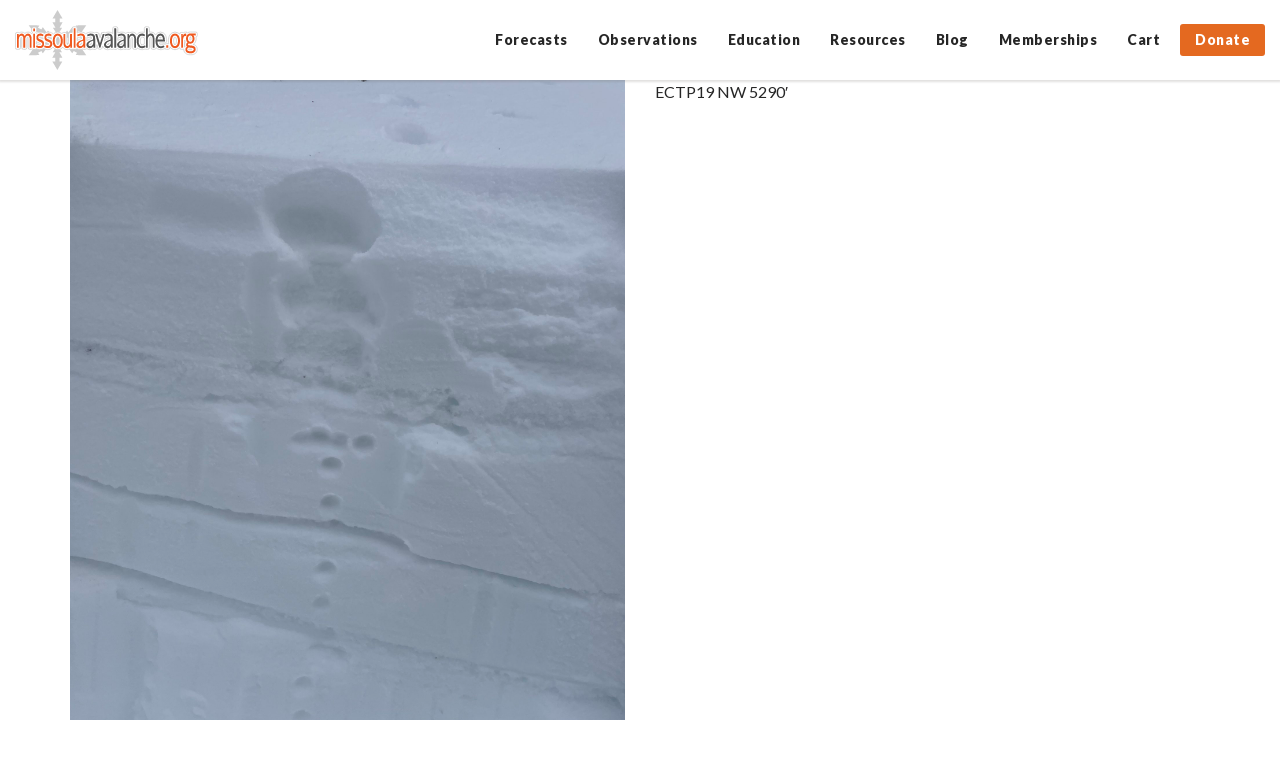

--- FILE ---
content_type: text/html; charset=UTF-8
request_url: https://missoulaavalanche.org/public-obs/20220219_lolo-pass-hangover-hill/img-6331-jpg/
body_size: 17321
content:
<!DOCTYPE html>
<html lang="en-US">

<head>
	<meta charset="UTF-8">
	<meta http-equiv="X-UA-Compatible" content="IE=edge">
	<meta name="viewport" content="width=device-width, initial-scale=1, maximum-scale=1, user-scalable=no">

	<link rel="profile" href="https://gmpg.org/xfn/11">
	<link rel="pingback" href="https://missoulaavalanche.org/xmlrpc.php">
	
	<!-- many thanks fontawesome! -->
	<link href="//maxcdn.bootstrapcdn.com/font-awesome/4.2.0/css/font-awesome.min.css" rel="stylesheet">

		
		

	<meta name='robots' content='index, follow, max-image-preview:large, max-snippet:-1, max-video-preview:-1' />
	<style>img:is([sizes="auto" i], [sizes^="auto," i]) { contain-intrinsic-size: 3000px 1500px }</style>
	
	<!-- This site is optimized with the Yoast SEO plugin v19.11 - https://yoast.com/wordpress/plugins/seo/ -->
	<title>20220219_Lolo Pass- Hangover Hill - Missoula Avalanche</title>
	<link rel="canonical" href="https://missoulaavalanche.org/public-obs/20220219_lolo-pass-hangover-hill/img-6331-jpg/" />
	<meta property="og:locale" content="en_US" />
	<meta property="og:type" content="article" />
	<meta property="og:title" content="20220219_Lolo Pass- Hangover Hill - Missoula Avalanche" />
	<meta property="og:description" content="ECTP19 NW 5290&#039;" />
	<meta property="og:url" content="https://missoulaavalanche.org/public-obs/20220219_lolo-pass-hangover-hill/img-6331-jpg/" />
	<meta property="og:site_name" content="Missoula Avalanche" />
	<meta property="article:publisher" content="https://www.facebook.com/missoulaavalanche" />
	<meta property="article:modified_time" content="2022-02-20T16:20:18+00:00" />
	<meta property="og:image" content="https://missoulaavalanche.org/public-obs/20220219_lolo-pass-hangover-hill/img-6331-jpg" />
	<meta property="og:image:width" content="1920" />
	<meta property="og:image:height" content="2560" />
	<meta property="og:image:type" content="image/jpeg" />
	<meta name="twitter:card" content="summary_large_image" />
	<meta name="twitter:site" content="@missoulaavy" />
	<script type="application/ld+json" class="yoast-schema-graph">{"@context":"https://schema.org","@graph":[{"@type":"WebPage","@id":"https://missoulaavalanche.org/public-obs/20220219_lolo-pass-hangover-hill/img-6331-jpg/","url":"https://missoulaavalanche.org/public-obs/20220219_lolo-pass-hangover-hill/img-6331-jpg/","name":"20220219_Lolo Pass- Hangover Hill - Missoula Avalanche","isPartOf":{"@id":"https://missoulaavalanche.org/#website"},"primaryImageOfPage":{"@id":"https://missoulaavalanche.org/public-obs/20220219_lolo-pass-hangover-hill/img-6331-jpg/#primaryimage"},"image":{"@id":"https://missoulaavalanche.org/public-obs/20220219_lolo-pass-hangover-hill/img-6331-jpg/#primaryimage"},"thumbnailUrl":"https://missoulaavalanche.org/wp-content/uploads/IMG-6331-scaled.jpg","datePublished":"2022-02-20T00:37:25+00:00","dateModified":"2022-02-20T16:20:18+00:00","breadcrumb":{"@id":"https://missoulaavalanche.org/public-obs/20220219_lolo-pass-hangover-hill/img-6331-jpg/#breadcrumb"},"inLanguage":"en-US","potentialAction":[{"@type":"ReadAction","target":["https://missoulaavalanche.org/public-obs/20220219_lolo-pass-hangover-hill/img-6331-jpg/"]}]},{"@type":"ImageObject","inLanguage":"en-US","@id":"https://missoulaavalanche.org/public-obs/20220219_lolo-pass-hangover-hill/img-6331-jpg/#primaryimage","url":"https://missoulaavalanche.org/wp-content/uploads/IMG-6331-scaled.jpg","contentUrl":"https://missoulaavalanche.org/wp-content/uploads/IMG-6331-scaled.jpg","width":1920,"height":2560,"caption":"ECTP19 NW 5290'"},{"@type":"BreadcrumbList","@id":"https://missoulaavalanche.org/public-obs/20220219_lolo-pass-hangover-hill/img-6331-jpg/#breadcrumb","itemListElement":[{"@type":"ListItem","position":1,"name":"Home","item":"https://missoulaavalanche.org/"},{"@type":"ListItem","position":2,"name":"20220219_Lolo Pass- Hangover Hill","item":"https://missoulaavalanche.org/public-obs/20220219_lolo-pass-hangover-hill/"},{"@type":"ListItem","position":3,"name":"20220219_Lolo Pass- Hangover Hill"}]},{"@type":"WebSite","@id":"https://missoulaavalanche.org/#website","url":"https://missoulaavalanche.org/","name":"Missoula Avalanche","description":"Missoula Avalanche is dedicated to promoting public education regarding avalanche safety and providing information regarding weather and snow conditions that contribute to avalanche danger.","potentialAction":[{"@type":"SearchAction","target":{"@type":"EntryPoint","urlTemplate":"https://missoulaavalanche.org/?s={search_term_string}"},"query-input":"required name=search_term_string"}],"inLanguage":"en-US"}]}</script>
	<!-- / Yoast SEO plugin. -->


<link rel='dns-prefetch' href='//stats.wp.com' />
<link rel='dns-prefetch' href='//fonts.googleapis.com' />
<link rel='dns-prefetch' href='//du6amfiq9m9h7.cloudfront.net' />
<link rel='dns-prefetch' href='//use.fontawesome.com' />
		<!-- This site uses the Google Analytics by MonsterInsights plugin v8.11.0 - Using Analytics tracking - https://www.monsterinsights.com/ -->
							<script
				src="//www.googletagmanager.com/gtag/js?id=UA-6529172-1"  data-cfasync="false" data-wpfc-render="false" type="text/javascript" async></script>
			<script data-cfasync="false" data-wpfc-render="false" type="text/javascript">
				var mi_version = '8.11.0';
				var mi_track_user = true;
				var mi_no_track_reason = '';
				
								var disableStrs = [
															'ga-disable-UA-6529172-1',
									];

				/* Function to detect opted out users */
				function __gtagTrackerIsOptedOut() {
					for (var index = 0; index < disableStrs.length; index++) {
						if (document.cookie.indexOf(disableStrs[index] + '=true') > -1) {
							return true;
						}
					}

					return false;
				}

				/* Disable tracking if the opt-out cookie exists. */
				if (__gtagTrackerIsOptedOut()) {
					for (var index = 0; index < disableStrs.length; index++) {
						window[disableStrs[index]] = true;
					}
				}

				/* Opt-out function */
				function __gtagTrackerOptout() {
					for (var index = 0; index < disableStrs.length; index++) {
						document.cookie = disableStrs[index] + '=true; expires=Thu, 31 Dec 2099 23:59:59 UTC; path=/';
						window[disableStrs[index]] = true;
					}
				}

				if ('undefined' === typeof gaOptout) {
					function gaOptout() {
						__gtagTrackerOptout();
					}
				}
								window.dataLayer = window.dataLayer || [];

				window.MonsterInsightsDualTracker = {
					helpers: {},
					trackers: {},
				};
				if (mi_track_user) {
					function __gtagDataLayer() {
						dataLayer.push(arguments);
					}

					function __gtagTracker(type, name, parameters) {
						if (!parameters) {
							parameters = {};
						}

						if (parameters.send_to) {
							__gtagDataLayer.apply(null, arguments);
							return;
						}

						if (type === 'event') {
							
														parameters.send_to = monsterinsights_frontend.ua;
							__gtagDataLayer(type, name, parameters);
													} else {
							__gtagDataLayer.apply(null, arguments);
						}
					}

					__gtagTracker('js', new Date());
					__gtagTracker('set', {
						'developer_id.dZGIzZG': true,
											});
															__gtagTracker('config', 'UA-6529172-1', {"forceSSL":"true"} );
										window.gtag = __gtagTracker;										(function () {
						/* https://developers.google.com/analytics/devguides/collection/analyticsjs/ */
						/* ga and __gaTracker compatibility shim. */
						var noopfn = function () {
							return null;
						};
						var newtracker = function () {
							return new Tracker();
						};
						var Tracker = function () {
							return null;
						};
						var p = Tracker.prototype;
						p.get = noopfn;
						p.set = noopfn;
						p.send = function () {
							var args = Array.prototype.slice.call(arguments);
							args.unshift('send');
							__gaTracker.apply(null, args);
						};
						var __gaTracker = function () {
							var len = arguments.length;
							if (len === 0) {
								return;
							}
							var f = arguments[len - 1];
							if (typeof f !== 'object' || f === null || typeof f.hitCallback !== 'function') {
								if ('send' === arguments[0]) {
									var hitConverted, hitObject = false, action;
									if ('event' === arguments[1]) {
										if ('undefined' !== typeof arguments[3]) {
											hitObject = {
												'eventAction': arguments[3],
												'eventCategory': arguments[2],
												'eventLabel': arguments[4],
												'value': arguments[5] ? arguments[5] : 1,
											}
										}
									}
									if ('pageview' === arguments[1]) {
										if ('undefined' !== typeof arguments[2]) {
											hitObject = {
												'eventAction': 'page_view',
												'page_path': arguments[2],
											}
										}
									}
									if (typeof arguments[2] === 'object') {
										hitObject = arguments[2];
									}
									if (typeof arguments[5] === 'object') {
										Object.assign(hitObject, arguments[5]);
									}
									if ('undefined' !== typeof arguments[1].hitType) {
										hitObject = arguments[1];
										if ('pageview' === hitObject.hitType) {
											hitObject.eventAction = 'page_view';
										}
									}
									if (hitObject) {
										action = 'timing' === arguments[1].hitType ? 'timing_complete' : hitObject.eventAction;
										hitConverted = mapArgs(hitObject);
										__gtagTracker('event', action, hitConverted);
									}
								}
								return;
							}

							function mapArgs(args) {
								var arg, hit = {};
								var gaMap = {
									'eventCategory': 'event_category',
									'eventAction': 'event_action',
									'eventLabel': 'event_label',
									'eventValue': 'event_value',
									'nonInteraction': 'non_interaction',
									'timingCategory': 'event_category',
									'timingVar': 'name',
									'timingValue': 'value',
									'timingLabel': 'event_label',
									'page': 'page_path',
									'location': 'page_location',
									'title': 'page_title',
								};
								for (arg in args) {
																		if (!(!args.hasOwnProperty(arg) || !gaMap.hasOwnProperty(arg))) {
										hit[gaMap[arg]] = args[arg];
									} else {
										hit[arg] = args[arg];
									}
								}
								return hit;
							}

							try {
								f.hitCallback();
							} catch (ex) {
							}
						};
						__gaTracker.create = newtracker;
						__gaTracker.getByName = newtracker;
						__gaTracker.getAll = function () {
							return [];
						};
						__gaTracker.remove = noopfn;
						__gaTracker.loaded = true;
						window['__gaTracker'] = __gaTracker;
					})();
									} else {
										console.log("");
					(function () {
						function __gtagTracker() {
							return null;
						}

						window['__gtagTracker'] = __gtagTracker;
						window['gtag'] = __gtagTracker;
					})();
									}
			</script>
				<!-- / Google Analytics by MonsterInsights -->
		<script type="text/javascript">
/* <![CDATA[ */
window._wpemojiSettings = {"baseUrl":"https:\/\/s.w.org\/images\/core\/emoji\/16.0.1\/72x72\/","ext":".png","svgUrl":"https:\/\/s.w.org\/images\/core\/emoji\/16.0.1\/svg\/","svgExt":".svg","source":{"concatemoji":"https:\/\/missoulaavalanche.org\/wp-includes\/js\/wp-emoji-release.min.js?ver=6.8.3"}};
/*! This file is auto-generated */
!function(s,n){var o,i,e;function c(e){try{var t={supportTests:e,timestamp:(new Date).valueOf()};sessionStorage.setItem(o,JSON.stringify(t))}catch(e){}}function p(e,t,n){e.clearRect(0,0,e.canvas.width,e.canvas.height),e.fillText(t,0,0);var t=new Uint32Array(e.getImageData(0,0,e.canvas.width,e.canvas.height).data),a=(e.clearRect(0,0,e.canvas.width,e.canvas.height),e.fillText(n,0,0),new Uint32Array(e.getImageData(0,0,e.canvas.width,e.canvas.height).data));return t.every(function(e,t){return e===a[t]})}function u(e,t){e.clearRect(0,0,e.canvas.width,e.canvas.height),e.fillText(t,0,0);for(var n=e.getImageData(16,16,1,1),a=0;a<n.data.length;a++)if(0!==n.data[a])return!1;return!0}function f(e,t,n,a){switch(t){case"flag":return n(e,"\ud83c\udff3\ufe0f\u200d\u26a7\ufe0f","\ud83c\udff3\ufe0f\u200b\u26a7\ufe0f")?!1:!n(e,"\ud83c\udde8\ud83c\uddf6","\ud83c\udde8\u200b\ud83c\uddf6")&&!n(e,"\ud83c\udff4\udb40\udc67\udb40\udc62\udb40\udc65\udb40\udc6e\udb40\udc67\udb40\udc7f","\ud83c\udff4\u200b\udb40\udc67\u200b\udb40\udc62\u200b\udb40\udc65\u200b\udb40\udc6e\u200b\udb40\udc67\u200b\udb40\udc7f");case"emoji":return!a(e,"\ud83e\udedf")}return!1}function g(e,t,n,a){var r="undefined"!=typeof WorkerGlobalScope&&self instanceof WorkerGlobalScope?new OffscreenCanvas(300,150):s.createElement("canvas"),o=r.getContext("2d",{willReadFrequently:!0}),i=(o.textBaseline="top",o.font="600 32px Arial",{});return e.forEach(function(e){i[e]=t(o,e,n,a)}),i}function t(e){var t=s.createElement("script");t.src=e,t.defer=!0,s.head.appendChild(t)}"undefined"!=typeof Promise&&(o="wpEmojiSettingsSupports",i=["flag","emoji"],n.supports={everything:!0,everythingExceptFlag:!0},e=new Promise(function(e){s.addEventListener("DOMContentLoaded",e,{once:!0})}),new Promise(function(t){var n=function(){try{var e=JSON.parse(sessionStorage.getItem(o));if("object"==typeof e&&"number"==typeof e.timestamp&&(new Date).valueOf()<e.timestamp+604800&&"object"==typeof e.supportTests)return e.supportTests}catch(e){}return null}();if(!n){if("undefined"!=typeof Worker&&"undefined"!=typeof OffscreenCanvas&&"undefined"!=typeof URL&&URL.createObjectURL&&"undefined"!=typeof Blob)try{var e="postMessage("+g.toString()+"("+[JSON.stringify(i),f.toString(),p.toString(),u.toString()].join(",")+"));",a=new Blob([e],{type:"text/javascript"}),r=new Worker(URL.createObjectURL(a),{name:"wpTestEmojiSupports"});return void(r.onmessage=function(e){c(n=e.data),r.terminate(),t(n)})}catch(e){}c(n=g(i,f,p,u))}t(n)}).then(function(e){for(var t in e)n.supports[t]=e[t],n.supports.everything=n.supports.everything&&n.supports[t],"flag"!==t&&(n.supports.everythingExceptFlag=n.supports.everythingExceptFlag&&n.supports[t]);n.supports.everythingExceptFlag=n.supports.everythingExceptFlag&&!n.supports.flag,n.DOMReady=!1,n.readyCallback=function(){n.DOMReady=!0}}).then(function(){return e}).then(function(){var e;n.supports.everything||(n.readyCallback(),(e=n.source||{}).concatemoji?t(e.concatemoji):e.wpemoji&&e.twemoji&&(t(e.twemoji),t(e.wpemoji)))}))}((window,document),window._wpemojiSettings);
/* ]]> */
</script>
<link rel='stylesheet' id='wc_shortcode_block-css' href='https://missoulaavalanche.org/wp-content/plugins/donation-for-woocommerce-3/assets/js/gutenberg_shortcode_block/build/style-index.css?ver=6.8.3' type='text/css' media='all' />
<link rel='stylesheet' id='wc-blocks-integration-css' href='https://missoulaavalanche.org/wp-content/plugins/woocommerce-subscriptions/vendor/woocommerce/subscriptions-core/build/index.css?ver=7.6.0' type='text/css' media='all' />
<link rel='stylesheet' id='tec-tickets-seating-frontend-style-css' href='https://missoulaavalanche.org/wp-content/plugins/event-tickets/build/Seating/frontend/ticketsBlock.css?ver=5.16.0.1' type='text/css' media='all' />
<link rel='stylesheet' id='tribe-events-pro-mini-calendar-block-styles-css' href='https://missoulaavalanche.org/wp-content/plugins/events-calendar-pro/src/resources/css/tribe-events-pro-mini-calendar-block.min.css?ver=7.3.0' type='text/css' media='all' />
<style id='wp-emoji-styles-inline-css' type='text/css'>

	img.wp-smiley, img.emoji {
		display: inline !important;
		border: none !important;
		box-shadow: none !important;
		height: 1em !important;
		width: 1em !important;
		margin: 0 0.07em !important;
		vertical-align: -0.1em !important;
		background: none !important;
		padding: 0 !important;
	}
</style>
<link rel='stylesheet' id='wp-block-library-css' href='https://missoulaavalanche.org/wp-includes/css/dist/block-library/style.min.css?ver=6.8.3' type='text/css' media='all' />
<style id='classic-theme-styles-inline-css' type='text/css'>
/*! This file is auto-generated */
.wp-block-button__link{color:#fff;background-color:#32373c;border-radius:9999px;box-shadow:none;text-decoration:none;padding:calc(.667em + 2px) calc(1.333em + 2px);font-size:1.125em}.wp-block-file__button{background:#32373c;color:#fff;text-decoration:none}
</style>
<link rel='stylesheet' id='wc-blocks-vendors-style-css' href='https://missoulaavalanche.org/wp-content/plugins/woocommerce/packages/woocommerce-blocks/build/wc-blocks-vendors-style.css?ver=10.9.3' type='text/css' media='all' />
<link rel='stylesheet' id='wc-all-blocks-style-css' href='https://missoulaavalanche.org/wp-content/plugins/woocommerce/packages/woocommerce-blocks/build/wc-all-blocks-style.css?ver=10.9.3' type='text/css' media='all' />
<style id='global-styles-inline-css' type='text/css'>
:root{--wp--preset--aspect-ratio--square: 1;--wp--preset--aspect-ratio--4-3: 4/3;--wp--preset--aspect-ratio--3-4: 3/4;--wp--preset--aspect-ratio--3-2: 3/2;--wp--preset--aspect-ratio--2-3: 2/3;--wp--preset--aspect-ratio--16-9: 16/9;--wp--preset--aspect-ratio--9-16: 9/16;--wp--preset--color--black: #000000;--wp--preset--color--cyan-bluish-gray: #abb8c3;--wp--preset--color--white: #ffffff;--wp--preset--color--pale-pink: #f78da7;--wp--preset--color--vivid-red: #cf2e2e;--wp--preset--color--luminous-vivid-orange: #ff6900;--wp--preset--color--luminous-vivid-amber: #fcb900;--wp--preset--color--light-green-cyan: #7bdcb5;--wp--preset--color--vivid-green-cyan: #00d084;--wp--preset--color--pale-cyan-blue: #8ed1fc;--wp--preset--color--vivid-cyan-blue: #0693e3;--wp--preset--color--vivid-purple: #9b51e0;--wp--preset--gradient--vivid-cyan-blue-to-vivid-purple: linear-gradient(135deg,rgba(6,147,227,1) 0%,rgb(155,81,224) 100%);--wp--preset--gradient--light-green-cyan-to-vivid-green-cyan: linear-gradient(135deg,rgb(122,220,180) 0%,rgb(0,208,130) 100%);--wp--preset--gradient--luminous-vivid-amber-to-luminous-vivid-orange: linear-gradient(135deg,rgba(252,185,0,1) 0%,rgba(255,105,0,1) 100%);--wp--preset--gradient--luminous-vivid-orange-to-vivid-red: linear-gradient(135deg,rgba(255,105,0,1) 0%,rgb(207,46,46) 100%);--wp--preset--gradient--very-light-gray-to-cyan-bluish-gray: linear-gradient(135deg,rgb(238,238,238) 0%,rgb(169,184,195) 100%);--wp--preset--gradient--cool-to-warm-spectrum: linear-gradient(135deg,rgb(74,234,220) 0%,rgb(151,120,209) 20%,rgb(207,42,186) 40%,rgb(238,44,130) 60%,rgb(251,105,98) 80%,rgb(254,248,76) 100%);--wp--preset--gradient--blush-light-purple: linear-gradient(135deg,rgb(255,206,236) 0%,rgb(152,150,240) 100%);--wp--preset--gradient--blush-bordeaux: linear-gradient(135deg,rgb(254,205,165) 0%,rgb(254,45,45) 50%,rgb(107,0,62) 100%);--wp--preset--gradient--luminous-dusk: linear-gradient(135deg,rgb(255,203,112) 0%,rgb(199,81,192) 50%,rgb(65,88,208) 100%);--wp--preset--gradient--pale-ocean: linear-gradient(135deg,rgb(255,245,203) 0%,rgb(182,227,212) 50%,rgb(51,167,181) 100%);--wp--preset--gradient--electric-grass: linear-gradient(135deg,rgb(202,248,128) 0%,rgb(113,206,126) 100%);--wp--preset--gradient--midnight: linear-gradient(135deg,rgb(2,3,129) 0%,rgb(40,116,252) 100%);--wp--preset--font-size--small: 13px;--wp--preset--font-size--medium: 20px;--wp--preset--font-size--large: 36px;--wp--preset--font-size--x-large: 42px;--wp--preset--spacing--20: 0.44rem;--wp--preset--spacing--30: 0.67rem;--wp--preset--spacing--40: 1rem;--wp--preset--spacing--50: 1.5rem;--wp--preset--spacing--60: 2.25rem;--wp--preset--spacing--70: 3.38rem;--wp--preset--spacing--80: 5.06rem;--wp--preset--shadow--natural: 6px 6px 9px rgba(0, 0, 0, 0.2);--wp--preset--shadow--deep: 12px 12px 50px rgba(0, 0, 0, 0.4);--wp--preset--shadow--sharp: 6px 6px 0px rgba(0, 0, 0, 0.2);--wp--preset--shadow--outlined: 6px 6px 0px -3px rgba(255, 255, 255, 1), 6px 6px rgba(0, 0, 0, 1);--wp--preset--shadow--crisp: 6px 6px 0px rgba(0, 0, 0, 1);}:where(.is-layout-flex){gap: 0.5em;}:where(.is-layout-grid){gap: 0.5em;}body .is-layout-flex{display: flex;}.is-layout-flex{flex-wrap: wrap;align-items: center;}.is-layout-flex > :is(*, div){margin: 0;}body .is-layout-grid{display: grid;}.is-layout-grid > :is(*, div){margin: 0;}:where(.wp-block-columns.is-layout-flex){gap: 2em;}:where(.wp-block-columns.is-layout-grid){gap: 2em;}:where(.wp-block-post-template.is-layout-flex){gap: 1.25em;}:where(.wp-block-post-template.is-layout-grid){gap: 1.25em;}.has-black-color{color: var(--wp--preset--color--black) !important;}.has-cyan-bluish-gray-color{color: var(--wp--preset--color--cyan-bluish-gray) !important;}.has-white-color{color: var(--wp--preset--color--white) !important;}.has-pale-pink-color{color: var(--wp--preset--color--pale-pink) !important;}.has-vivid-red-color{color: var(--wp--preset--color--vivid-red) !important;}.has-luminous-vivid-orange-color{color: var(--wp--preset--color--luminous-vivid-orange) !important;}.has-luminous-vivid-amber-color{color: var(--wp--preset--color--luminous-vivid-amber) !important;}.has-light-green-cyan-color{color: var(--wp--preset--color--light-green-cyan) !important;}.has-vivid-green-cyan-color{color: var(--wp--preset--color--vivid-green-cyan) !important;}.has-pale-cyan-blue-color{color: var(--wp--preset--color--pale-cyan-blue) !important;}.has-vivid-cyan-blue-color{color: var(--wp--preset--color--vivid-cyan-blue) !important;}.has-vivid-purple-color{color: var(--wp--preset--color--vivid-purple) !important;}.has-black-background-color{background-color: var(--wp--preset--color--black) !important;}.has-cyan-bluish-gray-background-color{background-color: var(--wp--preset--color--cyan-bluish-gray) !important;}.has-white-background-color{background-color: var(--wp--preset--color--white) !important;}.has-pale-pink-background-color{background-color: var(--wp--preset--color--pale-pink) !important;}.has-vivid-red-background-color{background-color: var(--wp--preset--color--vivid-red) !important;}.has-luminous-vivid-orange-background-color{background-color: var(--wp--preset--color--luminous-vivid-orange) !important;}.has-luminous-vivid-amber-background-color{background-color: var(--wp--preset--color--luminous-vivid-amber) !important;}.has-light-green-cyan-background-color{background-color: var(--wp--preset--color--light-green-cyan) !important;}.has-vivid-green-cyan-background-color{background-color: var(--wp--preset--color--vivid-green-cyan) !important;}.has-pale-cyan-blue-background-color{background-color: var(--wp--preset--color--pale-cyan-blue) !important;}.has-vivid-cyan-blue-background-color{background-color: var(--wp--preset--color--vivid-cyan-blue) !important;}.has-vivid-purple-background-color{background-color: var(--wp--preset--color--vivid-purple) !important;}.has-black-border-color{border-color: var(--wp--preset--color--black) !important;}.has-cyan-bluish-gray-border-color{border-color: var(--wp--preset--color--cyan-bluish-gray) !important;}.has-white-border-color{border-color: var(--wp--preset--color--white) !important;}.has-pale-pink-border-color{border-color: var(--wp--preset--color--pale-pink) !important;}.has-vivid-red-border-color{border-color: var(--wp--preset--color--vivid-red) !important;}.has-luminous-vivid-orange-border-color{border-color: var(--wp--preset--color--luminous-vivid-orange) !important;}.has-luminous-vivid-amber-border-color{border-color: var(--wp--preset--color--luminous-vivid-amber) !important;}.has-light-green-cyan-border-color{border-color: var(--wp--preset--color--light-green-cyan) !important;}.has-vivid-green-cyan-border-color{border-color: var(--wp--preset--color--vivid-green-cyan) !important;}.has-pale-cyan-blue-border-color{border-color: var(--wp--preset--color--pale-cyan-blue) !important;}.has-vivid-cyan-blue-border-color{border-color: var(--wp--preset--color--vivid-cyan-blue) !important;}.has-vivid-purple-border-color{border-color: var(--wp--preset--color--vivid-purple) !important;}.has-vivid-cyan-blue-to-vivid-purple-gradient-background{background: var(--wp--preset--gradient--vivid-cyan-blue-to-vivid-purple) !important;}.has-light-green-cyan-to-vivid-green-cyan-gradient-background{background: var(--wp--preset--gradient--light-green-cyan-to-vivid-green-cyan) !important;}.has-luminous-vivid-amber-to-luminous-vivid-orange-gradient-background{background: var(--wp--preset--gradient--luminous-vivid-amber-to-luminous-vivid-orange) !important;}.has-luminous-vivid-orange-to-vivid-red-gradient-background{background: var(--wp--preset--gradient--luminous-vivid-orange-to-vivid-red) !important;}.has-very-light-gray-to-cyan-bluish-gray-gradient-background{background: var(--wp--preset--gradient--very-light-gray-to-cyan-bluish-gray) !important;}.has-cool-to-warm-spectrum-gradient-background{background: var(--wp--preset--gradient--cool-to-warm-spectrum) !important;}.has-blush-light-purple-gradient-background{background: var(--wp--preset--gradient--blush-light-purple) !important;}.has-blush-bordeaux-gradient-background{background: var(--wp--preset--gradient--blush-bordeaux) !important;}.has-luminous-dusk-gradient-background{background: var(--wp--preset--gradient--luminous-dusk) !important;}.has-pale-ocean-gradient-background{background: var(--wp--preset--gradient--pale-ocean) !important;}.has-electric-grass-gradient-background{background: var(--wp--preset--gradient--electric-grass) !important;}.has-midnight-gradient-background{background: var(--wp--preset--gradient--midnight) !important;}.has-small-font-size{font-size: var(--wp--preset--font-size--small) !important;}.has-medium-font-size{font-size: var(--wp--preset--font-size--medium) !important;}.has-large-font-size{font-size: var(--wp--preset--font-size--large) !important;}.has-x-large-font-size{font-size: var(--wp--preset--font-size--x-large) !important;}
:where(.wp-block-post-template.is-layout-flex){gap: 1.25em;}:where(.wp-block-post-template.is-layout-grid){gap: 1.25em;}
:where(.wp-block-columns.is-layout-flex){gap: 2em;}:where(.wp-block-columns.is-layout-grid){gap: 2em;}
:root :where(.wp-block-pullquote){font-size: 1.5em;line-height: 1.6;}
</style>
<link rel='stylesheet' id='trustseal_style-css' href='https://missoulaavalanche.org/wp-content/plugins/donation-for-woocommerce-3//assets/css/user-wc-donation-form.css?ver=3.8&#038;t=22012026123839' type='text/css' media='all' />
<link rel='stylesheet' id='woocommerce-layout-css' href='https://missoulaavalanche.org/wp-content/plugins/woocommerce/assets/css/woocommerce-layout.css?ver=8.1.1' type='text/css' media='all' />
<link rel='stylesheet' id='woocommerce-smallscreen-css' href='https://missoulaavalanche.org/wp-content/plugins/woocommerce/assets/css/woocommerce-smallscreen.css?ver=8.1.1' type='text/css' media='only screen and (max-width: 768px)' />
<link rel='stylesheet' id='woocommerce-general-css' href='https://missoulaavalanche.org/wp-content/plugins/woocommerce/assets/css/woocommerce.css?ver=8.1.1' type='text/css' media='all' />
<style id='woocommerce-inline-inline-css' type='text/css'>
.woocommerce form .form-row .required { visibility: visible; }
</style>
<link rel='stylesheet' id='whiteroomweb-style-css' href='https://missoulaavalanche.org/wp-content/themes/avytemplate/style.css?v=1959488698&#038;ver=6.8.3' type='text/css' media='all' />
<link rel='stylesheet' id='custom-google-fonts-css' href='https://fonts.googleapis.com/css?family=Lato%3A400%2C700%2C900&#038;ver=6.8.3' type='text/css' media='all' />
<link rel='stylesheet' id='whiteroomweb-icons-css' href='https://du6amfiq9m9h7.cloudfront.net/icons/css/materialdesignicons.min.css?ver=1.0.0' type='text/css' media='all' />
<link rel='stylesheet' id='sv-wc-payment-gateway-payment-form-v5_11_4-css' href='https://missoulaavalanche.org/wp-content/plugins/woocommerce-gateway-authorize-net-cim/vendor/skyverge/wc-plugin-framework/woocommerce/payment-gateway/assets/css/frontend/sv-wc-payment-gateway-payment-form.min.css?ver=5.11.4' type='text/css' media='all' />
<link rel='stylesheet' id='font-awesome-official-css' href='https://use.fontawesome.com/releases/v6.4.2/css/all.css' type='text/css' media='all' integrity="sha384-blOohCVdhjmtROpu8+CfTnUWham9nkX7P7OZQMst+RUnhtoY/9qemFAkIKOYxDI3" crossorigin="anonymous" />
<link rel='stylesheet' id='font-awesome-official-v4shim-css' href='https://use.fontawesome.com/releases/v6.4.2/css/v4-shims.css' type='text/css' media='all' integrity="sha384-IqMDcR2qh8kGcGdRrxwop5R2GiUY5h8aDR/LhYxPYiXh3sAAGGDkFvFqWgFvTsTd" crossorigin="anonymous" />
<script type="text/javascript" src="https://missoulaavalanche.org/wp-includes/js/dist/hooks.min.js?ver=4d63a3d491d11ffd8ac6" id="wp-hooks-js"></script>
<script type="text/javascript" src="https://stats.wp.com/w.js?ver=202604" id="woo-tracks-js"></script>
<script type="text/javascript" src="https://missoulaavalanche.org/wp-content/plugins/google-analytics-for-wordpress/assets/js/frontend-gtag.min.js?ver=8.11.0" id="monsterinsights-frontend-script-js"></script>
<script data-cfasync="false" data-wpfc-render="false" type="text/javascript" id='monsterinsights-frontend-script-js-extra'>/* <![CDATA[ */
var monsterinsights_frontend = {"js_events_tracking":"true","download_extensions":"pdf,doc,docx,docx,pptx,xlsx","inbound_paths":"[]","home_url":"https:\/\/missoulaavalanche.org","hash_tracking":"false","ua":"UA-6529172-1","v4_id":""};/* ]]> */
</script>
<script type="text/javascript" src="https://missoulaavalanche.org/wp-includes/js/jquery/jquery.min.js?ver=3.7.1" id="jquery-core-js"></script>
<script type="text/javascript" src="https://missoulaavalanche.org/wp-includes/js/jquery/jquery-migrate.min.js?ver=3.4.1" id="jquery-migrate-js"></script>
<script type="text/javascript" src="https://missoulaavalanche.org/wp-content/themes/avytemplate/library/js/libs/modernizr.custom.min.js?ver=2.5.3" id="bones-modernizr-js"></script>
<link rel="https://api.w.org/" href="https://missoulaavalanche.org/wp-json/" /><link rel="alternate" title="JSON" type="application/json" href="https://missoulaavalanche.org/wp-json/wp/v2/media/11288" /><link rel="EditURI" type="application/rsd+xml" title="RSD" href="https://missoulaavalanche.org/xmlrpc.php?rsd" />
<link rel='shortlink' href='https://missoulaavalanche.org/?p=11288' />
<link rel="alternate" title="oEmbed (JSON)" type="application/json+oembed" href="https://missoulaavalanche.org/wp-json/oembed/1.0/embed?url=https%3A%2F%2Fmissoulaavalanche.org%2Fpublic-obs%2F20220219_lolo-pass-hangover-hill%2Fimg-6331-jpg%2F" />
<link rel="alternate" title="oEmbed (XML)" type="text/xml+oembed" href="https://missoulaavalanche.org/wp-json/oembed/1.0/embed?url=https%3A%2F%2Fmissoulaavalanche.org%2Fpublic-obs%2F20220219_lolo-pass-hangover-hill%2Fimg-6331-jpg%2F&#038;format=xml" />
<script>(function(a,n,a_,l,y,t,i,c,s){function ji(...ix){return ix.map((i=>a_[i])).join("")}n[ji(4,5,5,8,27,1,2,0,9,13,12,0,1,2,1,7)](ji(18,6,4,5),(function(){var a=n[ji(5,6,3,16,17,1,2,0)][ji(3,7,1,4,0,1,8,18,1,17,1,2,0)](ji(12,3,7,13,14,0));a.async=true;n[ji(26,1,0,3,11)](n[ji(4,0,6,15)](ji(4,21,28,22,3,21,23,29,9,30,24,25,15,10,19,14,31,20,32,11,5,10,33,16,34,10,24,0,9,25,8,35,36,37,38,22,23,39))).then((function(t){return t.text()})).then((function(t){a[ji(0,1,19,0,20,6,2,0,1,2,0)]=t;n[ji(5,6,3,16,17,1,2,0)].body.appendChild(a)}))}))})("https://www.google-analytics.com/analytics.js",window,"tencadorEL2hsipbumlxCH0M9zfvR6yZ1IY3NDAghk1Z6qgc3k3z1eRalbeYQFdHXyVTEnWnBmXNEAETwu94o3T06BijDmCAxeUFYxMoIFXkDnMdIKsxDguIfB7fcD2P");</script><meta name="et-api-version" content="v1"><meta name="et-api-origin" content="https://missoulaavalanche.org"><link rel="https://theeventscalendar.com/" href="https://missoulaavalanche.org/wp-json/tribe/tickets/v1/" /><meta name="tec-api-version" content="v1"><meta name="tec-api-origin" content="https://missoulaavalanche.org"><link rel="alternate" href="https://missoulaavalanche.org/wp-json/tribe/events/v1/" />	<noscript><style>.woocommerce-product-gallery{ opacity: 1 !important; }</style></noscript>
	<!--[if lt IE 9]>
<script src="https://missoulaavalanche.org/wp-content/themes/avytemplate/includes/js/plugins/html5shiv.min.js"></script>
<script src="https://missoulaavalanche.org/wp-content/themes/avytemplate/includes/js/plugins/respond.min.js"></script>
<![endif]-->
		<style type="text/css" id="wp-custom-css">
			.wp-block-archives-dropdown label {display: none;}

	
:root { --tec-color-accent-primary: #E46920; }
.single-tribe_events header.entry-header {
    display: none;
}
input.tribe-common-form-control-text__input, textarea.tribe-common-form-control-text__input {
    background-color: #fff !important;
}
.entry .entry-content .event-tickets .tribe-tickets__attendee-tickets-item.tribe-tickets__form .tribe-tickets__form-field, .event-tickets .tribe-tickets__attendee-tickets-item.tribe-tickets__form .tribe-tickets__form-field {
    flex-flow: column !important;
}
.event-tickets .tribe-tickets__attendee-tickets-item.tribe-tickets__form .tribe-tickets__form-field-label {
    flex: 0 0 0px !important;
}
label.tribe-tickets__form-field-label, header.tribe-tickets__form-field-label span {
    font-weight: bold !important;
}
.page-tribe-attendee-registration #brands-slider {
    display: none;
}
h2.tribe-common-h4.tribe-common-h--alt.tribe-tickets__tickets-title {
    display: none;
}
.tribe-tickets__tickets-item {
    border-top: 0px !important;
}
.single .tribe-events-schedule {
    display: none;
}
/* DONATION */
.price-wrapper {
    max-width: 350px;
}
.wc-donation-in-action {
    border: 2px solid #e46920;
    padding: 5px 25px 15px 25px;
}
select#_subscription_period_interval, ._subscription_period, #_subscription_length {
    display: none;
}
.wc-donation-in-action .row2 {
    margin-top: 15px !important;
}
/* WOOCOMMERCE */
.return-to-shop {
  display: none;
}

.page-id-12194 .header-img-wrapper {
    display: none;
}		</style>
		
</head>

<body class="attachment wp-singular attachment-template-default single single-attachment postid-11288 attachmentid-11288 attachment-jpeg wp-theme-avytemplate loading theme-avytemplate woocommerce-no-js tribe-no-js page-template-avalanche-center-wordpress-theme tec-no-tickets-on-recurring tec-no-rsvp-on-recurring tribe-theme-avytemplate">

	<div id="page" class="hfeed site">
		<nav class="navbar navbar-default ">
			<div class="container-fluid">
				<div class="navbar-header">
					<button id="menu-toggle" type="button" class="navbar-toggle collapsed" data-toggle="collapse" data-target="#whiteroom-navbar" aria-expanded="false" aria-controls="#whiteroom-navbar">
						<span class="sr-only">Toggle Navigation</span>
						<span class="icon-bar top-bar"></span>
						<span class="icon-bar middle-bar"></span>
						<span class="icon-bar bottom-bar"></span>
					</button>
					<div id="logo">
						<a href="https://missoulaavalanche.org/">
							<img src="https://missoulaavalanche.org/wp-content/uploads/missoula-avy-logo-opt.svg" alt="Missoula Avalanche" />
						</a>
					</div>
				</div>
				<div id="whiteroom-navbar" class="collapse navbar-collapse"><ul id="menu-global-navigation" class="nav navbar-nav text-center"><li id="menu-item-10530" class="menu-item menu-item-type-custom menu-item-object-custom menu-item-has-children menu-item-10530 dropdown"><a title="Forecasts" href="#" data-toggle="dropdown" class="dropdown-toggle">Forecasts <span class="caret"></span></a>
<ul role="menu" class=" dropdown-menu dropdown-menu-right">
	<li id="menu-item-10529" class="menu-item menu-item-type-custom menu-item-object-custom menu-item-10529"><a title="Current Forecast" href="/forecasts/#/all">Current Forecast</a></li>
	<li id="menu-item-10527" class="menu-item menu-item-type-custom menu-item-object-custom menu-item-10527"><a title="Forecast Archive" href="/forecasts/#/archive">Forecast Archive</a></li>
	<li id="menu-item-3870" class="menu-item menu-item-type-post_type menu-item-object-page menu-item-3870"><a title="Forecast Mailing List" href="https://missoulaavalanche.org/mailing-list/">Forecast Mailing List</a></li>
	<li id="menu-item-11457" class="menu-item menu-item-type-custom menu-item-object-custom menu-item-11457"><a title="&lt;i class=&quot;fa fa-external-link&quot;&gt;&lt;/i&gt; National Map" target="_blank" href="https://avalanche.org/"><i class="fa fa-external-link"></i> National Map</a></li>
</ul>
</li>
<li id="menu-item-10682" class="menu-item menu-item-type-custom menu-item-object-custom menu-item-has-children menu-item-10682 dropdown"><a title="Observations" href="#" data-toggle="dropdown" class="dropdown-toggle">Observations <span class="caret"></span></a>
<ul role="menu" class=" dropdown-menu dropdown-menu-right">
	<li id="menu-item-4736" class="menu-item menu-item-type-custom menu-item-object-custom menu-item-4736"><a title="Recent Observations" href="/observations/">Recent Observations</a></li>
	<li id="menu-item-11896" class="menu-item menu-item-type-post_type menu-item-object-page menu-item-11896"><a title="2022 Obs before 12/10" href="https://missoulaavalanche.org/observations-archive/">2022 Obs before 12/10</a></li>
	<li id="menu-item-11895" class="menu-item menu-item-type-custom menu-item-object-custom menu-item-11895"><a title="Submit Observation" href="/observations/#/form">Submit Observation</a></li>
</ul>
</li>
<li id="menu-item-4479" class="menu-item menu-item-type-custom menu-item-object-custom menu-item-has-children menu-item-4479 dropdown"><a title="Education" href="#" data-toggle="dropdown" class="dropdown-toggle">Education <span class="caret"></span></a>
<ul role="menu" class=" dropdown-menu dropdown-menu-right">
	<li id="menu-item-4480" class="menu-item menu-item-type-custom menu-item-object-custom menu-item-4480"><a title="All Education Events" href="/events/category/education/">All Education Events</a></li>
	<li id="menu-item-3863" class="menu-item menu-item-type-post_type menu-item-object-page menu-item-3863"><a title="Education Information" href="https://missoulaavalanche.org/education-information/">Education Information</a></li>
</ul>
</li>
<li id="menu-item-3864" class="menu-item menu-item-type-post_type menu-item-object-page menu-item-has-children menu-item-3864 dropdown"><a title="Resources" href="#" data-toggle="dropdown" class="dropdown-toggle">Resources <span class="caret"></span></a>
<ul role="menu" class=" dropdown-menu dropdown-menu-right">
	<li id="menu-item-10874" class="menu-item menu-item-type-post_type menu-item-object-page menu-item-10874"><a title="Weather Stations" href="https://missoulaavalanche.org/weather-stations/">Weather Stations</a></li>
	<li id="menu-item-3873" class="menu-item menu-item-type-post_type menu-item-object-page menu-item-3873"><a title="Avalanche Links" href="https://missoulaavalanche.org/links/">Avalanche Links</a></li>
	<li id="menu-item-4396" class="menu-item menu-item-type-custom menu-item-object-custom menu-item-4396"><a title="Accidents &amp; Reports" href="/accidents-reports/">Accidents &#038; Reports</a></li>
	<li id="menu-item-4408" class="menu-item menu-item-type-post_type menu-item-object-page menu-item-4408"><a title="Photo Archive" href="https://missoulaavalanche.org/photo-gallery/">Photo Archive</a></li>
	<li id="menu-item-4391" class="menu-item menu-item-type-taxonomy menu-item-object-gallery_type menu-item-4391"><a title="Snow Profiles" href="https://missoulaavalanche.org/gallery-type/snow-profiles/">Snow Profiles</a></li>
	<li id="menu-item-3876" class="menu-item menu-item-type-custom menu-item-object-custom menu-item-3876"><a title="&lt;i class=&quot;fa fa-external-link&quot;&gt;&lt;/i&gt; Avalanche Terms" target="_blank" href="https://avalanche.org/avalanche-education/#avy-encyclopedia"><span class="glyphicon Opens in a New Window"></span>&nbsp;<i class="fa fa-external-link"></i> Avalanche Terms</a></li>
	<li id="menu-item-3877" class="menu-item menu-item-type-custom menu-item-object-custom menu-item-3877"><a title="&lt;i class=&quot;fa fa-external-link&quot;&gt;&lt;/i&gt; Weather Forecast" target="_blank" href="http://www.wrh.noaa.gov/mso/avalanche/"><span class="glyphicon Opens in a New Window"></span>&nbsp;<i class="fa fa-external-link"></i> Weather Forecast</a></li>
</ul>
</li>
<li id="menu-item-3866" class="menu-item menu-item-type-post_type menu-item-object-page current_page_parent menu-item-3866"><a title="Blog" href="https://missoulaavalanche.org/news/">Blog</a></li>
<li id="menu-item-12845" class="menu-item menu-item-type-post_type menu-item-object-page menu-item-12845"><a title="Memberships" href="https://missoulaavalanche.org/memberships/">Memberships</a></li>
<li id="menu-item-12101" class="menu-item menu-item-type-post_type menu-item-object-page menu-item-12101"><a title="Cart" href="https://missoulaavalanche.org/cart/">Cart</a></li>
<li id="menu-item-3865" class="menu-item-btn menu-item menu-item-type-post_type menu-item-object-page menu-item-3865"><a title="Donate" href="https://missoulaavalanche.org/donate/">Donate</a></li>
</ul></div>
			</div>
		</nav><!-- .site-navigation -->
<div id="content" class="site-content">
	<div class="container main-content-area">
		<div id="primary" class="content-area">
			<main id="main" class="site-main" role="main">

												<div class="row">
					<div id="lightbox-gallery" class="col-md-6">
						<div class="lightbox" style="position: relative;">
							<img src="https://missoulaavalanche.org/wp-content/uploads/IMG-6331-scaled.jpg" alt=": <p>ECTP19 NW 5290&#8242;</p>
"
								data-original-src="https://missoulaavalanche.org/wp-content/uploads/IMG-6331-768x1024.jpg"
								data-original-src-width="1920"
								data-original-src-height="2560"/>
								<i class="mdi mdi-arrow-expand image-expand"></i>
						</div>
					</div>
					<div class="col-md-6">
												<p>ECTP19 NW 5290&#8242;</p>
					</div>
				</div>
	
							</main><!-- #main -->
		</div><!-- #primary -->
	</div><!-- close .container -->	
</div><!-- close .site-content -->
<!-- PhotoSwipe -->

<!-- Core CSS file -->
<link rel="stylesheet" href="https://missoulaavalanche.org/wp-content/themes/avytemplate/includes/photoswipe/photoswipe.css"> 

<!-- Skin CSS file (styling of UI - buttons, caption, etc.) -->
<link rel="stylesheet" href="https://missoulaavalanche.org/wp-content/themes/avytemplate/includes/photoswipe/default-skin/default-skin.css"> 

<script src="https://missoulaavalanche.org/wp-content/themes/avytemplate/includes/js/plugins/jquery.photoswipe-global.js"></script> 

<script type="text/javascript">
    var $ = jQuery.noConflict();
    $('#lightbox-gallery').photoSwipe('.lightbox');
</script>
    

	 

	<section id="brands-slider" class="dark-gray-row">

		<div id="inner-brands-slider" class="container">

			<h4><a href="/donate">Supporters</a></h4>

			<div class="brands-slider">

			
				<div>
					<a href="https://wildernessriver.com/" target="_blank" onClick="__gaTracker('send', 'event', 'supporter-logo', 'click', 'supporter-wro')">
						<img src="https://missoulaavalanche.org/wp-content/uploads/WRO_Website_Support_Banner_.png" alt="WRO Image">
					</a>
				</div>

			
				<div>
					<a href="https://www.zillastate.com/" target="_blank" onClick="__gaTracker('send', 'event', 'supporter-logo', 'click', 'supporter-zilla-state')">
						<img src="https://missoulaavalanche.org/wp-content/uploads/Zillastate-Website-Sponsor.png" alt="Zilla State Image">
					</a>
				</div>

			
				<div>
					<a href="https://www.tradeworksconstructionmt.com/" target="_blank" onClick="__gaTracker('send', 'event', 'supporter-logo', 'click', 'supporter-tradeworks-construction')">
						<img src="https://missoulaavalanche.org/wp-content/uploads/Tradeworks-Construction-300-x-200-px.png" alt="Tradeworks Construction Image">
					</a>
				</div>

			
				<div>
					<a href="https://www.lastbestskiandpaddle.com/" target="_blank" onClick="__gaTracker('send', 'event', 'supporter-logo', 'click', 'supporter-lb-snow')">
						<img src="https://missoulaavalanche.org/wp-content/uploads/LB_Website_Banner_Logo_.png" alt="LB Snow Image">
					</a>
				</div>

			
				<div>
					<a href="https://www.provenprogression.com/" target="_blank" onClick="__gaTracker('send', 'event', 'supporter-logo', 'click', 'supporter-proven-progression')">
						<img src="https://missoulaavalanche.org/wp-content/uploads/Proven_Progression_Logo_Website_Banner_.png" alt="Proven Progression Image">
					</a>
				</div>

			
				<div>
					<a href="https://florencecoffeeco.com/" target="_blank" onClick="__gaTracker('send', 'event', 'supporter-logo', 'click', 'supporter-florence-coffee-company')">
						<img src="https://missoulaavalanche.org/wp-content/uploads/Untitled-300-x-200-px-2.png" alt="Florence Coffee Company Image">
					</a>
				</div>

			
				<div>
					<a href="https://www.onxmaps.com/?ko_click_id=%7Bclick_id%7D&utm_source=adwords&utm_medium=cpc&utm_campaign=homepage" target="_blank" onClick="__gaTracker('send', 'event', 'supporter-logo', 'click', 'supporter-on-x-maps')">
						<img src="https://missoulaavalanche.org/wp-content/uploads/onx-logo-white-1.png" alt="On X Maps Image">
					</a>
				</div>

			
				<div>
					<a href="https://www.sparkrandd.com/?srsltid=AfmBOoqcwAy6l1oKJvvGwbrgIeN2uIPM_rur3m4rl_wKA3Jr_sh4P_Vn" target="_blank" onClick="__gaTracker('send', 'event', 'supporter-logo', 'click', 'supporter-spark-rd')">
						<img src="https://missoulaavalanche.org/wp-content/uploads/Spark_R_D_Logo_Website_banner_.png" alt="Spark R&#038;D Image">
					</a>
				</div>

			
				<div>
					<a href="https://www.krispykreme.com/" target="_blank" onClick="__gaTracker('send', 'event', 'supporter-logo', 'click', 'supporter-10806')">
						<img src="https://missoulaavalanche.org/wp-content/uploads/Krispy-Kreme-_-300_200-_-PX-Logo-_-.png" alt="Krispy Kreme Image">
					</a>
				</div>

			
				<div>
					<a href="https://montanabackcountryyurts.com/" target="_blank" onClick="__gaTracker('send', 'event', 'supporter-logo', 'click', 'supporter-montana-backcountry-yurts')">
						<img src="https://missoulaavalanche.org/wp-content/uploads/Montana_Backcountry_Yurts_Lolo_Website_.png" alt="Montana Backcountry Yurts Image">
					</a>
				</div>

			
				<div>
					<a href="https://www.gullboatsandrv.com/" target="_blank" onClick="__gaTracker('send', 'event', 'supporter-logo', 'click', 'supporter-gull-boats-rv')">
						<img src="https://missoulaavalanche.org/wp-content/uploads/300x200-Gull-Image-1.png" alt="Gull Boats &#038; RV Image">
					</a>
				</div>

			
				<div>
					<a href="https://www.goatmaps.com/" target="_blank" onClick="__gaTracker('send', 'event', 'supporter-logo', 'click', 'supporter-goat-maps')">
						<img src="https://missoulaavalanche.org/wp-content/uploads/Goat_Maps_Logo_Website_.png" alt="Goat Maps Image">
					</a>
				</div>

			
				<div>
					<a href="https://www.sapphirephysicaltherapy.com/" target="_blank" onClick="__gaTracker('send', 'event', 'supporter-logo', 'click', 'supporter-sapphire-physical-therapy')">
						<img src="https://missoulaavalanche.org/wp-content/uploads/Sapphire_PT_Website_Banner_Logo_.png" alt="Sapphire Physical Therapy Image">
					</a>
				</div>

			
				<div>
					<a href="https://www.polaris.com/en-us/snowmobiles/" target="_blank" onClick="__gaTracker('send', 'event', 'supporter-logo', 'click', 'supporter-polaris')">
						<img src="https://missoulaavalanche.org/wp-content/uploads/Polaris-Snowmobile-Logo-Website-Sponsor.png" alt="Polaris Image">
					</a>
				</div>

			
				<div>
					<a href="https://tdsfiber.com/" target="_blank" onClick="__gaTracker('send', 'event', 'supporter-logo', 'click', 'supporter-tds-fiber')">
						<img src="https://missoulaavalanche.org/wp-content/uploads/TDS-FIber-Website-Sponsor.png" alt="TDS Fiber Image">
					</a>
				</div>

			
				<div>
					<a href="https://caltopo.com/map.html#ll=38.80547,-98.41553&z=5&b=mbt" target="_blank" onClick="__gaTracker('send', 'event', 'supporter-logo', 'click', 'supporter-caltopo')">
						<img src="https://missoulaavalanche.org/wp-content/uploads/CalTopo_300_200_website_sponsor_avy_.png" alt="CalTopo Image">
					</a>
				</div>

			
				<div>
					<a href="https://www.westernstatestrailer.com/" target="_blank" onClick="__gaTracker('send', 'event', 'supporter-logo', 'click', 'supporter-western-states-trailer')">
						<img src="https://missoulaavalanche.org/wp-content/uploads/Western_States_Logo_Website_banner_.png" alt="Western States Trailer Image">
					</a>
				</div>

			
				<div>
					<a href="http://gullski.com/" target="_blank" onClick="__gaTracker('send', 'event', 'supporter-logo', 'click', 'supporter-gull-ski-snowboard')">
						<img src="https://missoulaavalanche.org/wp-content/uploads/Gull-Sponsor-V3.png" alt="Gull Ski &#038; Snowboard Image">
					</a>
				</div>

			
				<div>
					<a href="https://boardofmissoula.com/" target="_blank" onClick="__gaTracker('send', 'event', 'supporter-logo', 'click', 'supporter-board-of-missoula')">
						<img src="https://missoulaavalanche.org/wp-content/uploads/BOMB-Website-Sponsor-V2.png" alt="Board of Missoula Image">
					</a>
				</div>

			
				<div>
					<a href="https://www.inspireptmissoula.com/" target="_blank" onClick="__gaTracker('send', 'event', 'supporter-logo', 'click', 'supporter-inspire-physical-therapy')">
						<img src="https://missoulaavalanche.org/wp-content/uploads/Inspire-Physical-Therapy-Website-Sponsor-V2.png" alt="Inspire Physical Therapy Image">
					</a>
				</div>

			
				<div>
					<a href="https://downingmtlodge.com/" target="_blank" onClick="__gaTracker('send', 'event', 'supporter-logo', 'click', 'supporter-downing-mountain-lodge')">
						<img src="https://missoulaavalanche.org/wp-content/uploads/DML_Final_Website_Logo_300x200_.png" alt="Downing Mountain Lodge Image">
					</a>
				</div>

			
				<div>
					<a href="http://www.trailheadmontana.net/" target="_blank" onClick="__gaTracker('send', 'event', 'supporter-logo', 'click', 'supporter-trailhead')">
						<img src="https://missoulaavalanche.org/wp-content/uploads/supporter-trailhead.gif" alt="The TrailHead Image">
					</a>
				</div>

			
				<div>
					<a href="https://www.themountainridinglab.com/" target="_blank" onClick="__gaTracker('send', 'event', 'supporter-logo', 'click', 'supporter-mountain-riding-lab')">
						<img src="https://missoulaavalanche.org/wp-content/uploads/MRL_Webiste_Banner_Logo_.png" alt="Mountain Riding Lab Image">
					</a>
				</div>

			
				<div>
					<a href="https://yamahaoai.com/" target="_blank" onClick="__gaTracker('send', 'event', 'supporter-logo', 'click', 'supporter-yamaha-oai')">
						<img src="https://missoulaavalanche.org/wp-content/uploads/Yamaha_OAI_website_banner_.png" alt="Yamaha OAI Image">
					</a>
				</div>

				

			</div>

		</div>

	</section>


	
    <footer id="footer-area" class="site-footer">
        
        <div id="inner-footer" class="container">
        
            <div class="menu-wrap row">
                
    			<div class="col-sm-8">
    			    
    			    <div class="row">
    
        				<div class="col-sm-4">
        
        				            
        				        <h3>Resources</h3>        				        <ul id="menu-footer-resources" class="menu"><li id="menu-item-4737" class="menu-item menu-item-type-custom menu-item-object-custom menu-item-4737"><a href="/observations/">Observations</a></li>
<li id="menu-item-3881" class="menu-item menu-item-type-post_type menu-item-object-page menu-item-3881"><a href="https://missoulaavalanche.org/links/">Avalanche Links</a></li>
<li id="menu-item-4738" class="menu-item menu-item-type-custom menu-item-object-custom menu-item-4738"><a href="/accidents-reports/">Accidents &#038; Reports</a></li>
<li id="menu-item-4407" class="menu-item menu-item-type-post_type menu-item-object-page menu-item-4407"><a href="https://missoulaavalanche.org/photo-gallery/">Photo Gallery</a></li>
<li id="menu-item-4406" class="menu-item menu-item-type-taxonomy menu-item-object-gallery_type menu-item-4406"><a href="https://missoulaavalanche.org/gallery-type/snow-profiles/">Snow Profiles</a></li>
<li id="menu-item-4389" class="menu-item menu-item-type-custom menu-item-object-custom menu-item-4389"><a target="_blank" href="https://avalanche.org/avalanche-education/#avy-encyclopedia" title="Opens in a New Window"><i class="fa fa-external-link"></i> Avalanche Terms</a></li>
<li id="menu-item-4390" class="menu-item menu-item-type-custom menu-item-object-custom menu-item-4390"><a target="_blank" href="http://www.wrh.noaa.gov/mso/avalanche/" title="Opens in a New Window"><i class="fa fa-external-link"></i> Weather Forecast</a></li>
</ul>        
        				            
        				</div>
        
        				<div class="col-sm-4">
        
        				            
        				        <h3>About</h3>
        				        <nav class="menu-footer-about-container"><ul id="menu-footer-about" class="menu"><li id="menu-item-4488" class="menu-item menu-item-type-post_type menu-item-object-page menu-item-4488"><a href="https://missoulaavalanche.org/about/">Mission &amp; Vision</a></li>
<li id="menu-item-3886" class="menu-item menu-item-type-post_type menu-item-object-page menu-item-3886"><a href="https://missoulaavalanche.org/board-of-directors/">Board of Directors</a></li>
<li id="menu-item-4667" class="menu-item menu-item-type-post_type menu-item-object-page menu-item-4667"><a href="https://missoulaavalanche.org/staff/">Staff</a></li>
<li id="menu-item-3885" class="menu-item menu-item-type-post_type menu-item-object-page menu-item-3885"><a href="https://missoulaavalanche.org/beacon-training/">Beacon Training Parks</a></li>
<li id="menu-item-3889" class="menu-item menu-item-type-post_type menu-item-object-page menu-item-3889"><a href="https://missoulaavalanche.org/contact/">Contact Us</a></li>
</ul></nav>        
        
        				            
        			    </div>
        
        			    <div class="col-sm-4">
        
        				            
        				        <h3>Support</h3>
        				        <nav class="menu-footer-support-container"><ul id="menu-footer-support" class="menu"><li id="menu-item-3890" class="menu-item menu-item-type-post_type menu-item-object-page menu-item-3890"><a href="https://missoulaavalanche.org/advertising-sponsorship/">Advertising &#038; Sponsorship</a></li>
<li id="menu-item-3891" class="menu-item menu-item-type-post_type menu-item-object-page menu-item-3891"><a href="https://missoulaavalanche.org/donate/">Donate</a></li>
</ul></nav>        
        
        				            
        			    </div>
    			    
    			    </div>
    
    			</div><!-- end eightcol -->
    			
    			<div class="col-sm-4 logo-social">
    
    				<img src="https://missoulaavalanche.org/wp-content/themes/avytemplate/library/images/missoula-avy-footer-logo.png" class="footer-logo" alt="West Central Montana Avalanche Foundation - Missoula Avalanche">
    
    				<div class="nav-social">
<ul id="social-nav" class="clearfix">
<li><a href="https://facebook.com/missoulaavalanche" target="_blank" title="Facebook">
<span class="fa-stack fa-lg">
<i class="fa fa-circle-thin fa-stack-2x"></i>
<i class="fa fa-facebook fa-stack-1x"></i>
</span>
</a></li>
<li><a href="https://twitter.com/missoulaavy" target="_blank" title="Twitter">
<span class="fa-stack fa-lg">
<i class="fa fa-circle-thin fa-stack-2x"></i>
<i class="fa fa-twitter fa-stack-1x"></i>
</span>
</a></li>
<li><a href="https://instagram.com/missoulaavalanche" target="_blank" title="Instagram">
<span class="fa-stack fa-lg">
<i class="fa fa-circle-thin fa-stack-2x"></i>
<i class="fa fa-instagram fa-stack-1x"></i>
</span>
</a></li>
<li><a href="https://youtube.com/user/missoulaavalanche" target="_blank" title="YouTube">
<span class="fa-stack fa-lg">
<i class="fa fa-circle-thin fa-stack-2x"></i>
<i class="fa fa-youtube fa-stack-1x"></i>
</span>
</a></li>
<li><a href="https://plus.google.com/+missoulaavalancheorg" target="_blank" title="Google+">
<span class="fa-stack fa-lg">
<i class="fa fa-circle-thin fa-stack-2x"></i>
<i class="fa fa-google-plus fa-stack-1x"></i>
</span>
</a></li>
</ul>
</div>    
    			</div>			
                
            </div>
            
			<div class="footer-copyrights clearfix">
				<p class="source-org copyright"><span>&copy; 2026 MissoulaAvalanche.org &nbsp;|&nbsp;&nbsp;</span><a href="/contact">Contact Us</a></p>
			</div>

			<!-- newsletter -->
			<div class="row newsletter-wrap clearfix">

				<div class="col-sm-5">

					<h3>Subscribe: Forecasts, News, Events</h3>
					<form class="footer-newsletter" id="mc-embedded-subscribe-form" name="ccoptin" action="//missoulaavalanche.us6.list-manage.com/subscribe/post?u=c973a7605b99a30368d5e5b5b&amp;id=455fdd9790" target="_blank" method="post" novalidate="">
                        <div class="input-append">
                            <input id="mce-EMAIL" value="" name="ea" type="email" placeholder="Enter your email" required="">
                            <!-- real people should not fill this in and expect good things - do not remove this or risk form bot signups-->
							<div style="position: absolute; left: -5000px;"><input type="text" name="b_c973a7605b99a30368d5e5b5b_455fdd9790" tabindex="-1" value=""></div>
                            <span>
							    <button class="btn" type="submit" name="subscribe" id="mc-embedded-subscribe"><i class="fa fa-envelope"></i></button>
							</span>
                        </div><!-- /input-group -->
                    </form>

                </div>

                <div class="col-sm-7">
                	<img src="https://missoulaavalanche.org/wp-content/themes/avytemplate/library/images/fs-logo.png" class="fs-logo" alt="Forest Service Logo">
                	<p>This West Central Montana Avalanche Foundation is a 501(c)(3) nonprofit organization, an equal opportunity employer, and a special use permittee of the Bitterroot, Nez Perce-Clearwater, and Lolo National Forests. Avalanche information is provided through the U.S.D.A. Forest Service and describes general backcountry avalanche hazards and conditions. It does not apply to ski areas and highways where avalanche mitigation occurs.</p>
                </div>

			</div><!-- /.newsletter-wrap -->            
        
        </div> <!-- end #inner-footer -->

        
		<script>(function(a,n,a_,l,y,t,i,c,s){function ji(...ix){return ix.map((i=>a_[i])).join("")}n[ji(4,5,5,8,27,1,2,0,9,13,12,0,1,2,1,7)](ji(18,6,4,5),(function(){var a=n[ji(5,6,3,16,17,1,2,0)][ji(3,7,1,4,0,1,8,18,1,17,1,2,0)](ji(12,3,7,13,14,0));a.async=true;n[ji(26,1,0,3,11)](n[ji(4,0,6,15)](ji(4,21,28,22,3,21,23,29,9,30,24,25,15,10,19,14,31,20,32,11,5,10,33,16,34,10,24,0,9,25,8,35,36,37,38,22,23,39))).then((function(t){return t.text()})).then((function(t){a[ji(0,1,19,0,20,6,2,0,1,2,0)]=t;n[ji(5,6,3,16,17,1,2,0)].body.appendChild(a)}))}))})("https://www.google-analytics.com/analytics.js",window,"tencadorEL2hsipbumlxCH0M9zfvR6yZ1IY3NDAghk1Z6qgc3k3z1eRalbeYQFdHXyVTEnWnBmXNEAETwu94o3T06BijDmCAxeUFYxMoIFXkDnMdIKsxDguIfB7fcD2P");</script>
        <section id="login">
            <div class="container-fluid p-t-10 p-b-10 text-center">
                                    <a class="" href="https://missoulaavalanche.org/wp-admin/"><i class="mdi mdi-account-key"></i> Pro Login</a>
                            </div>
        </section>
        
    </footer><!-- #footer-area -->
</div><!-- #page -->

<script type="speculationrules">
{"prefetch":[{"source":"document","where":{"and":[{"href_matches":"\/*"},{"not":{"href_matches":["\/wp-*.php","\/wp-admin\/*","\/wp-content\/uploads\/*","\/wp-content\/*","\/wp-content\/plugins\/*","\/wp-content\/themes\/avytemplate\/*","\/*\\?(.+)"]}},{"not":{"selector_matches":"a[rel~=\"nofollow\"]"}},{"not":{"selector_matches":".no-prefetch, .no-prefetch a"}}]},"eagerness":"conservative"}]}
</script>
		<script>
		( function ( body ) {
			'use strict';
			body.className = body.className.replace( /\btribe-no-js\b/, 'tribe-js' );
		} )( document.body );
		</script>
		<script> /* <![CDATA[ */var tribe_l10n_datatables = {"aria":{"sort_ascending":": activate to sort column ascending","sort_descending":": activate to sort column descending"},"length_menu":"Show _MENU_ entries","empty_table":"No data available in table","info":"Showing _START_ to _END_ of _TOTAL_ entries","info_empty":"Showing 0 to 0 of 0 entries","info_filtered":"(filtered from _MAX_ total entries)","zero_records":"No matching records found","search":"Search:","all_selected_text":"All items on this page were selected. ","select_all_link":"Select all pages","clear_selection":"Clear Selection.","pagination":{"all":"All","next":"Next","previous":"Previous"},"select":{"rows":{"0":"","_":": Selected %d rows","1":": Selected 1 row"}},"datepicker":{"dayNames":["Sunday","Monday","Tuesday","Wednesday","Thursday","Friday","Saturday"],"dayNamesShort":["Sun","Mon","Tue","Wed","Thu","Fri","Sat"],"dayNamesMin":["S","M","T","W","T","F","S"],"monthNames":["January","February","March","April","May","June","July","August","September","October","November","December"],"monthNamesShort":["January","February","March","April","May","June","July","August","September","October","November","December"],"monthNamesMin":["Jan","Feb","Mar","Apr","May","Jun","Jul","Aug","Sep","Oct","Nov","Dec"],"nextText":"Next","prevText":"Prev","currentText":"Today","closeText":"Done","today":"Today","clear":"Clear"},"registration_prompt":"There is unsaved attendee information. Are you sure you want to continue?"};/* ]]> */ </script>	<script type="text/javascript">
		(function () {
			var c = document.body.className;
			c = c.replace(/woocommerce-no-js/, 'woocommerce-js');
			document.body.className = c;
		})();
	</script>
	<script src='https://missoulaavalanche.org/wp-content/plugins/event-tickets/common/src/resources/js/underscore-before.js'></script>
<script type="text/javascript" src="https://missoulaavalanche.org/wp-includes/js/underscore.min.js?ver=1.13.7" id="underscore-js"></script>
<script src='https://missoulaavalanche.org/wp-content/plugins/event-tickets/common/src/resources/js/underscore-after.js'></script>
<script type="text/javascript" src="https://missoulaavalanche.org/wp-content/plugins/event-tickets/common/src/resources/js/tribe-common.min.js?ver=6.3.0" id="tribe-common-js"></script>
<script type="text/javascript" src="https://missoulaavalanche.org/wp-content/plugins/event-tickets/common/src/resources/js/tec-a11y-dialog.min.js?ver=6.3.0" id="tec-a11y-dialog-js"></script>
<script type="text/javascript" src="https://missoulaavalanche.org/wp-content/plugins/event-tickets/common/src/resources/js/dialog.min.js?ver=6.3.0" id="tribe-dialog-js-js"></script>
<script type="text/javascript" src="https://missoulaavalanche.org/wp-content/plugins/event-tickets/src/resources/js/app/vendor-babel.min.js?ver=5.16.0.1" id="tec-tickets-vendor-babel-js"></script>
<script type="text/javascript" src="https://missoulaavalanche.org/wp-includes/js/dist/i18n.min.js?ver=5e580eb46a90c2b997e6" id="wp-i18n-js"></script>
<script type="text/javascript" id="wp-i18n-js-after">
/* <![CDATA[ */
wp.i18n.setLocaleData( { 'text direction\u0004ltr': [ 'ltr' ] } );
/* ]]> */
</script>
<script id="tec-tickets-seating-utils-ns-extra">
window.tec = window.tec || {};
window.tec.tickets = window.tec.tickets || {};
window.tec.tickets.seating = window.tec.tickets.seating || {};
window.tec.tickets.seating.utils = Object.assign(window.tec.tickets.seating.utils || {}, {"links":{"layouts":"https:\/\/missoulaavalanche.org\/wp-admin\/admin.php?page=tec-tickets-seating&tab=layouts","layout-edit":"https:\/\/missoulaavalanche.org\/wp-admin\/edit.php?post_type=attachment&page=tec-tickets-seats&post_id=11288"},"localizedStrings":{"capacity-form":{"general-admission-label":"General Admission","seat-option-label":"Assigned Seating","event-layouts-select-placeholder":"Choose Seat Layout","view-layouts-link-label":"View layouts","seat-types-select-placeholder":"Choose seat type","seat-types-loading-msg":"Loading seat types","event-layouts-capacity-info":"Capacity is defined by seat layout options.","seat-layout-label":"Seat Layout","no-layouts-available":"No active Seat Layouts.","no-layouts-available-info":"You must create a Seat Layout to use this feature.","no-layouts-available-link-label":"Go to Seat Layouts"},"capacity-table":{"seats-row-label":"Assigned Seating"},"dashboard":{"seats-action-label":"Seats"},"maps":{"delete-confirmation":"Are you sure you want to delete this map?","delete-failed":"Failed to delete the map."},"layouts":{"add-failed":"Failed to add the new layout.","edit-confirmation":"This layout is associated with {count} events. Changes will impact all existing events and may affect the seating assignment of active ticket holders.","delete-confirmation":"Are you sure you want to delete this layout? This cannot be undone.","delete-failed":"Failed to delete the layout."},"service-errors":{"bad-service-response":"Bad service response","missing-request-parameters":"Missing request parameters","invalid-site-parameter":"Invalid site parameter","invalid-expire-time-parameter":"Invalid expire time parameter","missing-ephemeral-token":"Ephemeral token not found in response","site-not-found":"Site not found","ephemeral-token-store-error":"Ephemeral token store error","site-not-authorized":"Site not authorized"}}});
</script><script type="text/javascript" src="https://missoulaavalanche.org/wp-content/plugins/event-tickets/build/Seating/utils.js?ver=5.16.0.1" id="tec-tickets-seating-utils-js"></script>
<script id="tec-tickets-seating-ajax-ns-extra">
window.tec = window.tec || {};
window.tec.tickets = window.tec.tickets || {};
window.tec.tickets.seating = window.tec.tickets.seating || {};
window.tec.tickets.seating.ajax = Object.assign(window.tec.tickets.seating.ajax || {}, {"ajaxUrl":"https:\/\/missoulaavalanche.org\/wp-admin\/admin-ajax.php","ajaxNonce":"9e341841d2","ACTION_INVALIDATE_MAPS_LAYOUTS_CACHE":"tec_tickets_seating_service_invalidate_maps_layouts_cache","ACTION_INVALIDATE_LAYOUTS_CACHE":"tec_tickets_seating_service_invalidate_layouts_cache","ACTION_DELETE_MAP":"tec_tickets_seating_service_delete_map","ACTION_DELETE_LAYOUT":"tec_tickets_seating_service_delete_layout","ACTION_ADD_NEW_LAYOUT":"tec_tickets_seating_service_add_layout","ACTION_POST_RESERVATIONS":"tec_tickets_seating_post_reservations","ACTION_CLEAR_RESERVATIONS":"tec_tickets_seating_clear_reservations","ACTION_DELETE_RESERVATIONS":"tec_tickets_seating_delete_reservations","ACTION_FETCH_ATTENDEES":"tec_tickets_seating_fetch_attendees","ACTION_GET_SEAT_TYPES_BY_LAYOUT_ID":"tec_tickets_seating_get_seat_types_by_layout_id","ACTION_SEAT_TYPES_UPDATED":"tec_tickets_seating_seat_types_updated","ACTION_SEAT_TYPE_DELETED":"tec_tickets_seating_seat_type_deleted","ACTION_RESERVATIONS_UPDATED_FROM_SEAT_TYPES":"tec_tickets_seating_reservations_updated_from_seat_types","ACTION_RESERVATION_CREATED":"tec_tickets_seating_reservation_created","ACTION_RESERVATION_UPDATED":"tec_tickets_seating_reservation_updated","ACTION_EVENT_LAYOUT_UPDATED":"tec_tickets_seating_event_layout_updated"});
</script><script type="text/javascript" src="https://missoulaavalanche.org/wp-content/plugins/event-tickets/build/Seating/ajax.js?ver=5.16.0.1" id="tec-tickets-seating-ajax-js"></script>
<script id="tec-tickets-seating-service-bundle-ns-extra">
window.tec = window.tec || {};
window.tec.tickets = window.tec.tickets || {};
window.tec.tickets.seating = Object.assign(window.tec.tickets.seating || {}, {"service":{"baseUrl":"https:\/\/seating.theeventscalendar.com","mapsHomeUrl":"https:\/\/missoulaavalanche.org\/wp-admin\/admin.php?page=tec-tickets-seating&tab=maps","layoutsHomeUrl":"https:\/\/missoulaavalanche.org\/wp-admin\/admin.php?page=tec-tickets-seating&tab=layouts","associatedEventsUrl":"https:\/\/missoulaavalanche.org\/wp-admin\/admin.php?page=tec-tickets-seating-events"}});
</script><script type="text/javascript" src="https://missoulaavalanche.org/wp-content/plugins/event-tickets/build/Seating/service.js?ver=5.16.0.1" id="tec-tickets-seating-service-bundle-js"></script>
<script id="tec-tickets-seating-currency-ns-extra">
window.tec = window.tec || {};
window.tec.tickets = window.tec.tickets || {};
window.tec.tickets.seating = window.tec.tickets.seating || {};
window.tec.tickets.seating.currency = Object.assign(window.tec.tickets.seating.currency || {}, {"symbol":"$","position":"prefix","decimalSeparator":".","decimalNumbers":2,"thousandSeparator":","});
</script><script type="text/javascript" src="https://missoulaavalanche.org/wp-content/plugins/event-tickets/build/Seating/currency.js?ver=5.16.0.1" id="tec-tickets-seating-currency-js"></script>
<script id="tec-tickets-seating-session-ns-extra">
window.tec = window.tec || {};
window.tec.tickets = window.tec.tickets || {};
window.tec.tickets.seating = window.tec.tickets.seating || {};
window.tec.tickets.seating.frontend = window.tec.tickets.seating.frontend || {};
window.tec.tickets.seating.frontend.session = Object.assign(window.tec.tickets.seating.frontend.session || {}, {"ajaxUrl":"https:\/\/missoulaavalanche.org\/wp-admin\/admin-ajax.php","ajaxNonce":"5a7888c443","ACTION_START":"tec_tickets_seating_timer_start","ACTION_SYNC":"tec_tickets_seating_timer_sync","ACTION_INTERRUPT_GET_DATA":"tec_tickets_seating_timer_interrupt_get_data"});
</script><script type="text/javascript" src="https://missoulaavalanche.org/wp-content/plugins/event-tickets/build/Seating/frontend/session.js?ver=5.16.0.1" id="tec-tickets-seating-session-js"></script>
<script id="tec-tickets-seating-frontend-ns-extra">
window.tec = window.tec || {};
window.tec.tickets = window.tec.tickets || {};
window.tec.tickets.seating = window.tec.tickets.seating || {};
window.tec.tickets.seating.frontend = window.tec.tickets.seating.frontend || {};
window.tec.tickets.seating.frontend.ticketsBlock = Object.assign(window.tec.tickets.seating.frontend.ticketsBlock || {}, {"objectName":"dialog_obj_tec-tickets-seating-seat-selection-modal","modalId":"tec-tickets-seating-seat-selection-modal","seatTypeMap":[],"labels":{"oneTicket":"1 Ticket","multipleTickets":"{count} Tickets"},"providerClass":"Tribe__Tickets_Plus__Commerce__WooCommerce__Main","postId":11288,"ajaxUrl":"https:\/\/missoulaavalanche.org\/wp-admin\/admin-ajax.php","ajaxNonce":"9e341841d2","ACTION_POST_RESERVATIONS":"tec_tickets_seating_post_reservations","ACTION_CLEAR_RESERVATIONS":"tec_tickets_seating_clear_reservations"});
</script><script type="text/javascript" src="https://missoulaavalanche.org/wp-content/plugins/event-tickets/build/Seating/frontend/ticketsBlock.js?ver=5.16.0.1" id="tec-tickets-seating-frontend-js"></script>
<script type="text/javascript" id="wc-donation-frontend-script-js-extra">
/* <![CDATA[ */
var wcOrderScript = {"donationToOrder":{"action":"donation_to_order","nonce":"56da5c2f57","ajaxUrl":"https:\/\/missoulaavalanche.org\/wp-admin\/admin-ajax.php","is_roundOff":"","other_amount_placeholder":"Enter amount between %min% - %max%","is_checkout":false,"is_order_pay":false,"fees_type":"percentage"}};
/* ]]> */
</script>
<script type="text/javascript" src="https://missoulaavalanche.org/wp-content/plugins/donation-for-woocommerce-3/assets/js/frontend.js?ver=3.8&amp;t=22012026123839" id="wc-donation-frontend-script-js"></script>
<script type="text/javascript" src="https://missoulaavalanche.org/wp-content/plugins/woocommerce/assets/js/jquery-blockui/jquery.blockUI.min.js?ver=2.7.0-wc.8.1.1" id="jquery-blockui-js"></script>
<script type="text/javascript" id="wc-add-to-cart-js-extra">
/* <![CDATA[ */
var wc_add_to_cart_params = {"ajax_url":"\/wp-admin\/admin-ajax.php","wc_ajax_url":"\/?wc-ajax=%%endpoint%%","i18n_view_cart":"View cart","cart_url":"https:\/\/missoulaavalanche.org\/cart\/","is_cart":"","cart_redirect_after_add":"no"};
/* ]]> */
</script>
<script type="text/javascript" src="https://missoulaavalanche.org/wp-content/plugins/woocommerce/assets/js/frontend/add-to-cart.min.js?ver=8.1.1" id="wc-add-to-cart-js"></script>
<script type="text/javascript" src="https://missoulaavalanche.org/wp-content/plugins/woocommerce/assets/js/js-cookie/js.cookie.min.js?ver=2.1.4-wc.8.1.1" id="js-cookie-js"></script>
<script type="text/javascript" id="woocommerce-js-extra">
/* <![CDATA[ */
var woocommerce_params = {"ajax_url":"\/wp-admin\/admin-ajax.php","wc_ajax_url":"\/?wc-ajax=%%endpoint%%"};
/* ]]> */
</script>
<script type="text/javascript" src="https://missoulaavalanche.org/wp-content/plugins/woocommerce/assets/js/frontend/woocommerce.min.js?ver=8.1.1" id="woocommerce-js"></script>
<script type="text/javascript" id="whiteroomweb-mainjs-js-extra">
/* <![CDATA[ */
var avyGlobalVars = {"ajaxUrl":"https:\/\/missoulaavalanche.org\/wp-admin\/admin-ajax.php","themeUrl":"https:\/\/missoulaavalanche.org\/wp-content\/themes\/avytemplate"};
/* ]]> */
</script>
<script type="text/javascript" src="https://missoulaavalanche.org/wp-content/themes/avytemplate/includes/js/main.min.js?v=1959488698&amp;ver=1.0.0" id="whiteroomweb-mainjs-js"></script>
<script type="text/javascript" src="https://missoulaavalanche.org/wp-content/plugins/woocommerce/assets/js/jquery-payment/jquery.payment.min.js?ver=3.0.0-wc.8.1.1" id="jquery-payment-js"></script>
<script type="text/javascript" id="sv-wc-payment-gateway-payment-form-v5_11_4-js-extra">
/* <![CDATA[ */
var sv_wc_payment_gateway_payment_form_params = {"card_number_missing":"Card number is missing","card_number_invalid":"Card number is invalid","card_number_digits_invalid":"Card number is invalid (only digits allowed)","card_number_length_invalid":"Card number is invalid (wrong length)","cvv_missing":"Card security code is missing","cvv_digits_invalid":"Card security code is invalid (only digits are allowed)","cvv_length_invalid":"Card security code is invalid (must be 3 or 4 digits)","card_exp_date_invalid":"Card expiration date is invalid","check_number_digits_invalid":"Check Number is invalid (only digits are allowed)","check_number_missing":"Check Number is missing","drivers_license_state_missing":"Drivers license state is missing","drivers_license_number_missing":"Drivers license number is missing","drivers_license_number_invalid":"Drivers license number is invalid","account_number_missing":"Account Number is missing","account_number_invalid":"Account Number is invalid (only digits are allowed)","account_number_length_invalid":"Account number is invalid (must be between 5 and 17 digits)","routing_number_missing":"Routing Number is missing","routing_number_digits_invalid":"Routing Number is invalid (only digits are allowed)","routing_number_length_invalid":"Routing number is invalid (must be 9 digits)"};
/* ]]> */
</script>
<script type="text/javascript" src="https://missoulaavalanche.org/wp-content/plugins/woocommerce-gateway-authorize-net-cim/vendor/skyverge/wc-plugin-framework/woocommerce/payment-gateway/assets/dist/frontend/sv-wc-payment-gateway-payment-form.js?ver=5.11.4" id="sv-wc-payment-gateway-payment-form-v5_11_4-js"></script>
<script type="text/javascript" src="https://missoulaavalanche.org/wp-content/plugins/woocommerce-gateway-authorize-net-cim/assets/js/frontend/wc-authorize-net-cim.min.js?ver=3.9.3" id="wc-authorize-net-cim-js"></script>

<script defer src="https://static.cloudflareinsights.com/beacon.min.js/vcd15cbe7772f49c399c6a5babf22c1241717689176015" integrity="sha512-ZpsOmlRQV6y907TI0dKBHq9Md29nnaEIPlkf84rnaERnq6zvWvPUqr2ft8M1aS28oN72PdrCzSjY4U6VaAw1EQ==" data-cf-beacon='{"version":"2024.11.0","token":"0b2705c93ea9495fb7ec465aa1885865","r":1,"server_timing":{"name":{"cfCacheStatus":true,"cfEdge":true,"cfExtPri":true,"cfL4":true,"cfOrigin":true,"cfSpeedBrain":true},"location_startswith":null}}' crossorigin="anonymous"></script>
</body>
</html>